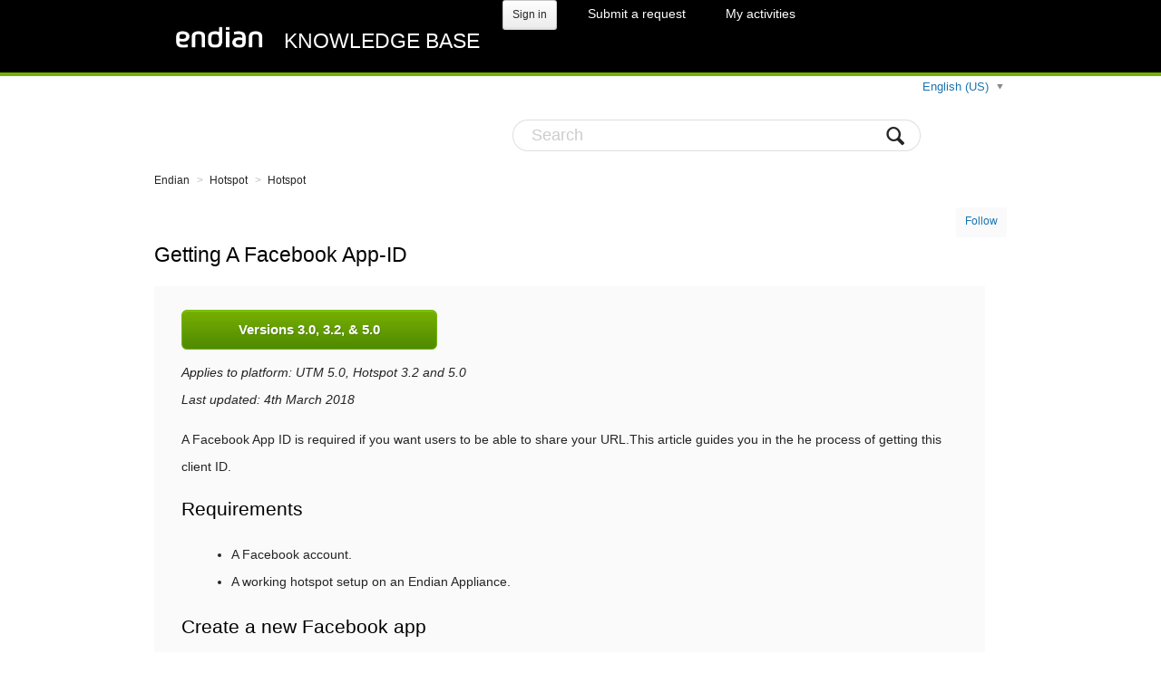

--- FILE ---
content_type: text/html; charset=utf-8
request_url: https://help.endian.com/hc/en-us/articles/115013181288-Getting-a-Facebook-App-ID
body_size: 4710
content:
<!DOCTYPE html>
<html dir="ltr" lang="en-US">
<head>
  <meta charset="utf-8" />
  <!-- v26860 -->


  <title>Getting a Facebook App-ID &ndash; Endian</title>

  <meta name="csrf-param" content="authenticity_token">
<meta name="csrf-token" content="">

  <meta name="description" content="Versions 3.0, 3.2, &amp; 5.0 Applies to platform: UTM 5.0, Hotspot 3.2 and 5.0 Last updated: 4th March 2018 A Facebook App ID is required..." /><meta property="og:image" content="https://help.endian.com/hc/theming_assets/01HZM343N269XKVY020JMXHP73" />
<meta property="og:type" content="website" />
<meta property="og:site_name" content="Endian" />
<meta property="og:title" content="Getting a Facebook App-ID" />
<meta property="og:description" content="Versions 3.0, 3.2, &amp; 5.0
Applies to platform: UTM 5.0, Hotspot 3.2 and 5.0 Last updated: 4th March 2018
A Facebook App ID is required if you want users to be able to share your URL.This article..." />
<meta property="og:url" content="https://help.endian.com/hc/en-us/articles/115013181288-Getting-a-Facebook-App-ID" />
<link rel="canonical" href="https://help.endian.com/hc/en-us/articles/115013181288-Getting-a-Facebook-App-ID">
<link rel="alternate" hreflang="en-us" href="https://help.endian.com/hc/en-us/articles/115013181288-Getting-a-Facebook-App-ID">
<link rel="alternate" hreflang="it" href="https://help.endian.com/hc/it/articles/115013181288-Getting-a-Facebook-App-ID">
<link rel="alternate" hreflang="x-default" href="https://help.endian.com/hc/en-us/articles/115013181288-Getting-a-Facebook-App-ID">

  <link rel="stylesheet" href="//static.zdassets.com/hc/assets/application-f34d73e002337ab267a13449ad9d7955.css" media="all" id="stylesheet" />
    <!-- Entypo pictograms by Daniel Bruce — www.entypo.com -->
    <link rel="stylesheet" href="//static.zdassets.com/hc/assets/theming_v1_support-e05586b61178dcde2a13a3d323525a18.css" media="all" />
  <link rel="stylesheet" type="text/css" href="/hc/theming_assets/79670/3231346/style.css?digest=26826450216989">

  <link rel="icon" type="image/x-icon" href="/hc/theming_assets/01HZM343S3E0HCA03MNMZSK5F3">

    <script src="//static.zdassets.com/hc/assets/jquery-ed472032c65bb4295993684c673d706a.js"></script>
    

  <!-- add code here that should appear in the document head -->

  <script type="text/javascript" src="/hc/theming_assets/79670/3231346/script.js?digest=26826450216989"></script>
</head>
<body class="">
  
  
  

  <nav class="user-nav">
  <div class="user-nav-custom">
    <div class="logo"><a title="Home" href="/hc/en-us">
      <img src="/hc/theming_assets/01HZM343N269XKVY020JMXHP73" alt="Logo"><h1>Knowledge base</h1>
    </a></div>
    <a class="login" data-auth-action="signin" role="button" rel="nofollow" title="Opens a dialog" href="https://endian.zendesk.com/access?brand_id=3231346&amp;return_to=https%3A%2F%2Fhelp.endian.com%2Fhc%2Fen-us%2Farticles%2F115013181288-Getting-a-Facebook-App-ID&amp;locale=en-us">Sign in</a>

  <a class="submit-a-request" href="/hc/en-us/requests/new">Submit a request</a>
  <a class="my-activities" href="/hc/en-us/requests">My activities</a>
  </div>
</nav>
<div class="header-inner">
  
    <div class="dropdown language-selector" aria-haspopup="true">
      <a class="dropdown-toggle">
        English (US)
      </a> 
      <span class="dropdown-menu dropdown-menu-end" role="menu">
        
          <a href="/hc/change_language/it?return_to=%2Fhc%2Fit%2Farticles%2F115013181288-Getting-a-Facebook-App-ID" dir="ltr" rel="nofollow" role="menuitem">
            Italiano
          </a>
        
      </span>
    </div>
    </div>
  <header class="header">
    <form role="search" class="search" data-search="" action="/hc/en-us/search" accept-charset="UTF-8" method="get"><input type="hidden" name="utf8" value="&#x2713;" autocomplete="off" /><input type="search" name="query" id="query" placeholder="Search" aria-label="Search" />
<input type="submit" name="commit" value="Search" /></form>
    
  </div>
</header>


  <main role="main">
    <nav class="sub-nav clearfix">
  <ol class="breadcrumbs">
  
    <li title="Endian">
      
        <a href="/hc/en-us">Endian</a>
      
    </li>
  
    <li title="Hotspot">
      
        <a href="/hc/en-us/categories/202685678-Hotspot">Hotspot</a>
      
    </li>
  
    <li title="Hotspot">
      
        <a href="/hc/en-us/sections/204101908-Hotspot">Hotspot</a>
      
    </li>
  
</ol>

</nav>

<div class="clearfix">
  <a class="article-subscribe" title="Opens a sign-in dialog" rel="nofollow" role="button" data-auth-action="signin" aria-selected="false" href="/hc/en-us/articles/115013181288-Getting-a-Facebook-App-ID/subscription.html">Follow</a>
  <article class="main-column">
    <header class="article-header clearfix">
      <h1> Getting a Facebook App-ID</h1>
    </header>

    <div class="subtle-wrap">
      <div class="article-body markdown">
        <p class="enbutton">Versions 3.0, 3.2, &amp; 5.0</p>
<p><em>Applies to platform: UTM 5.0, Hotspot 3.2 and 5.0<br /> Last updated: 4th March 2018</em></p>
<p>A Facebook App ID is required if you want users to be able to share your URL.This article guides you in the he process of getting this client ID.</p>
<h2>Requirements</h2>
<ul>
<li>A Facebook account.</li>
<li>A working hotspot setup on an Endian Appliance.</li>
</ul>
<h2>Create a new Facebook app</h2>
<p>1. The first step do do is to log in into your Facebook’s <a class="reference external" href="https://developers.facebook.com/">developer console</a>, and click on the <strong>Create App</strong> button on the top right corner.<img src="/hc/article_attachments/115023967688/1.png" alt="1.png" width="80%" /></p>
<p>2. Insert a name for your application, the contact email address, choose a category for your app (e.g. <em>Utilities</em>, <em>Communication</em>) and click on <strong>Create App ID</strong> on the bottom right corner.</p>
<p><img src="/hc/article_attachments/115023967828/Screenshot_at_2017-10-04_12-00-05.png" alt="Screenshot_at_2017-10-04_12-00-05.png" width="80%/" /></p>
<p>3. Make sure to fill out the security question and click <em>Submit</em>.</p>
<p><img src="/hc/article_attachments/115023968108/Screenshot_at_2017-10-04_12-02-05.png" alt="Screenshot_at_2017-10-04_12-02-05.png" width="80%/" /></p>
<h2>Add website and domain to the app</h2>
<p>4. In the menu on the left go to <em>Settings</em>.</p>
<p>5. Enter <strong>hotspot.endian.com</strong> in the <em>App Domains</em> field and upload your logo by clicking on the <em>App Icon</em> in the bottom left of the page, if you would like to.</p>
<p><img src="/hc/article_attachments/115023892087/Screenshot_at_2017-10-04_12-05-22.png" alt="Screenshot_at_2017-10-04_12-05-22.png" width="80%/" /></p>
<p>6. Now scroll to the bottom of the page and click on  <em>+ Add Platform</em>.</p>
<p><img src="/hc/article_attachments/115023892127/Screenshot_at_2017-10-04_12-08-33.png" alt="Screenshot_at_2017-10-04_12-08-33.png" width="80%/" /></p>
<p>7. In the popup that will appear select <em>Website</em>.</p>
<p><img src="/hc/article_attachments/115023968208/Screenshot_at_2017-10-04_12-10-12.png" alt="Screenshot_at_2017-10-04_12-10-12.png" width="80%/" /></p>
<p>8. In the <em>Site URL</em> field enter <a class="reference external" href="http://hotspot.endian.com/"><strong>http://hotspot.endian.com</strong></a> and then click on <em>Save changes</em>. Repeat the procedure for <a class="reference external" href="https://hotspot.endian.com/"><strong>https://hotspot.endian.com</strong></a>.</p>
<p><img src="/hc/article_attachments/115023968248/Screenshot_at_2017-10-04_12-14-06.png" alt="Screenshot_at_2017-10-04_12-14-06.png" width="80%/" /></p>
<p>9. In the menu on the left now choose <em>App Review</em> and make your app public by clicking on the switch. Once this has been done the message <strong>Your app is currently live and available to the public</strong> is shown.</p>
<p><img src="/hc/article_attachments/115023892347/Screenshot_at_2017-10-04_12-17-19.png" alt="Screenshot_at_2017-10-04_12-17-19.png" width="80%/" /></p>
<p>10. In the menu on the left go back to <em>Dashboard</em>, copy the <strong>App ID</strong> and paste it into the Hotspot configuration field called <em>Facebook App ID</em>.</p>
<p><img src="/hc/article_attachments/115023892387/Screenshot_at_2017-10-04_12-21-39.png" alt="Screenshot_at_2017-10-04_12-21-39.png" width="80%" /></p>
<p>11. Save the settings on your Hotspot. That’s it, you are now ready to go!</p>
      </div>

      <div class="article-attachments">
        <ul class="attachments">
          
        </ul>
      </div>
      <!--Claudia asked to remove this - 17-9-2019-->
      <!--<footer class="article-footer clearfix">
        
          <div class="article-vote">
            <span class="article-vote-question">Was this article helpful?</span>
            <div class="article-vote-controls">
              <a class="article-vote-up" data-auth-action="signin" aria-selected="false" rel="nofollow" title="Yes" href="https://endian.zendesk.com/access?brand_id=3231346&amp;return_to=https%3A%2F%2Fhelp.endian.com%2Fhc%2Fen-us%2Farticles%2F115013181288-Getting-a-Facebook-App-ID"></a>
              <a class="article-vote-down" data-auth-action="signin" aria-selected="false" rel="nofollow" title="No" href="https://endian.zendesk.com/access?brand_id=3231346&amp;return_to=https%3A%2F%2Fhelp.endian.com%2Fhc%2Fen-us%2Farticles%2F115013181288-Getting-a-Facebook-App-ID"></a>
            </div>
            <small class="article-vote-count">
              <span class="article-vote-label">0 out of 0 found this helpful</span>
            </small>
          </div>
        
      </footer>-->

      <div class="article-more-questions">
        Have more questions? <a href="/hc/en-us/requests/new">Submit a request</a>
      </div>
    </div>

    <section class="article-comments">
      <h2>Comments</h2>
      <div class="subtle-wrap">
        
        
        
      </div>
    </section>

  </article>

  <!--<aside class="article-sidebar side-column">
    <div data-recent-articles></div>
    
  <section class="related-articles">
    
      <h3 class="related-articles-title">Related articles</h3>
    
    <ul>
      
        <li>
          <a href="/hc/en-us/related/click?data=[base64]%3D--f74eb889a96ec7bc1c874b1717026e0270ab1a93" rel="nofollow">How to setup an Endian Hotspot with Social Login</a>
        </li>
      
        <li>
          <a href="/hc/en-us/related/click?data=BAh7CjobZGVzdGluYXRpb25fYXJ0aWNsZV9pZGwrCM%2BCUMcaADoYcmVmZXJyZXJfYXJ0aWNsZV9pZGwrCGjfUccaADoLbG9jYWxlSSIKZW4tdXMGOgZFVDoIdXJsSSI%2FL2hjL2VuLXVzL2FydGljbGVzLzExNTAxMzA5MjA0Ny1HZXR0aW5nLWEtR29vZ2xlLUNsaWVudC1JRAY7CFQ6CXJhbmtpBw%3D%3D--01a76493ab4cf1b43e9ea742d7fc3b75bf647bc0" rel="nofollow">Getting a Google Client ID</a>
        </li>
      
    </ul>
  </section>


  </aside>-->

</div>

  </main>

  <footer class="footer">
  <div class="footer-inner">
    <!-- Footer content -->
  </div>
</footer>



  <!-- / -->

  
  <script src="//static.zdassets.com/hc/assets/en-us.bbb3d4d87d0b571a9a1b.js"></script>
  

  <script type="text/javascript">
  /*

    Greetings sourcecode lurker!

    This is for internal Zendesk and legacy usage,
    we don't support or guarantee any of these values
    so please don't build stuff on top of them.

  */

  HelpCenter = {};
  HelpCenter.account = {"subdomain":"endian","environment":"production","name":"Endian"};
  HelpCenter.user = {"identifier":"da39a3ee5e6b4b0d3255bfef95601890afd80709","email":null,"name":"","role":"anonymous","avatar_url":"https://assets.zendesk.com/hc/assets/default_avatar.png","is_admin":false,"organizations":[],"groups":[]};
  HelpCenter.internal = {"asset_url":"//static.zdassets.com/hc/assets/","web_widget_asset_composer_url":"https://static.zdassets.com/ekr/snippet.js","current_session":{"locale":"en-us","csrf_token":null,"shared_csrf_token":null},"usage_tracking":{"event":"article_viewed","data":"[base64]","url":"https://help.endian.com/hc/activity"},"current_record_id":"115013181288","current_record_url":"/hc/en-us/articles/115013181288-Getting-a-Facebook-App-ID","current_record_title":"Getting a Facebook App-ID","current_text_direction":"ltr","current_brand_id":3231346,"current_brand_name":"Endian","current_brand_url":"https://endian.zendesk.com","current_brand_active":true,"current_path":"/hc/en-us/articles/115013181288-Getting-a-Facebook-App-ID","show_autocomplete_breadcrumbs":true,"user_info_changing_enabled":false,"has_user_profiles_enabled":false,"has_end_user_attachments":true,"user_aliases_enabled":false,"has_anonymous_kb_voting":false,"has_multi_language_help_center":true,"show_at_mentions":false,"embeddables_config":{"embeddables_web_widget":false,"embeddables_help_center_auth_enabled":false,"embeddables_connect_ipms":false},"answer_bot_subdomain":"static","gather_plan_state":"subscribed","has_article_verification":false,"has_gather":true,"has_ckeditor":false,"has_community_enabled":false,"has_community_badges":false,"has_community_post_content_tagging":false,"has_gather_content_tags":false,"has_guide_content_tags":true,"has_user_segments":true,"has_answer_bot_web_form_enabled":false,"has_garden_modals":false,"theming_cookie_key":"hc-da39a3ee5e6b4b0d3255bfef95601890afd80709-2-preview","is_preview":false,"has_search_settings_in_plan":true,"theming_api_version":1,"theming_settings":{"color_1":"#76b100","color_2":"#ffffff","color_3":"#d5d5d5","color_4":"#252525","color_5":"#1a74b0","font_1":"'Lucida Grande', 'Lucida Sans', 'Lucida Sans Unicode', sans-serif","font_2":"'Lucida Grande', 'Lucida Sans', 'Lucida Sans Unicode', sans-serif","logo":"/hc/theming_assets/01HZM343N269XKVY020JMXHP73","favicon":"/hc/theming_assets/01HZM343S3E0HCA03MNMZSK5F3"},"has_pci_credit_card_custom_field":false,"help_center_restricted":false,"is_assuming_someone_else":false,"flash_messages":[],"user_photo_editing_enabled":true,"user_preferred_locale":"en-us","base_locale":"en-us","login_url":"https://endian.zendesk.com/access?brand_id=3231346\u0026return_to=https%3A%2F%2Fhelp.endian.com%2Fhc%2Fen-us%2Farticles%2F115013181288-Getting-a-Facebook-App-ID","has_alternate_templates":false,"has_custom_statuses_enabled":true,"has_hc_generative_answers_setting_enabled":true,"has_generative_search_with_zgpt_enabled":false,"has_suggested_initial_questions_enabled":false,"has_guide_service_catalog":false,"has_service_catalog_search_poc":false,"has_service_catalog_itam":false,"has_csat_reverse_2_scale_in_mobile":false,"has_knowledge_navigation":false,"has_unified_navigation":false,"has_unified_navigation_eap_access":false,"has_csat_bet365_branding":false,"version":"v26860","dev_mode":false};
</script>

  
  <script src="//static.zdassets.com/hc/assets/moment-3b62525bdab669b7b17d1a9d8b5d46b4.js"></script>
  <script src="//static.zdassets.com/hc/assets/hc_enduser-d7240b6eea31e24cbd47b3b04ab3c4c3.js"></script>
  
  
</body>
</html>

--- FILE ---
content_type: text/javascript; charset=utf-8
request_url: https://help.endian.com/hc/theming_assets/79670/3231346/script.js?digest=26826450216989
body_size: 1309
content:
/*
 * jQuery v1.9.1 included
 */

// Updated Oct 13, 2022 to show Version 5.0 as default
$(document).ready(function() {
  $("p#ver25").hide();
	$("img#ver25").hide();
  //$("p#ver50").hide();
  //$(".v50").hide();
  $(".v25").hide();
  $("#ver60").hide();
  $("img#ver60").hide();
  $("p#ver60").hide();
  $("h2#ver60").hide();
  $("h2#ver25").hide();
  //$("h2#ver50").hide();
  $("div#ver60").hide();
  $("div#ver25").hide();
  //$("h2#ver50").hide();
  $("[id=ver25]").hide();
  $("[id=ver30]").hide();
  //$("[id=ver50]").hide();
  $("[id=ver60]").hide();
  $(".ver25").hide();
  $(".ver30").hide();
  //$(".ver50").hide();
  $(".ver60").hide();  
  

  // social share popups
  $(".share a").click(function(e) {
    e.preventDefault();
    window.open(this.href, "", "height = 500, width = 500");
  });

  // toggle the share dropdown in communities
  $(".share-label").on("click", function(e) {
    e.stopPropagation();
    var isSelected = this.getAttribute("aria-selected") == "true";
    this.setAttribute("aria-selected", !isSelected);
    $(".share-label").not(this).attr("aria-selected", "false");
  });

  $(document).on("click", function() {
    $(".share-label").attr("aria-selected", "false");
  });

  // show form controls when the textarea receives focus or backbutton is used and value exists
  var $answerbodyTextarea = $(".answer-body textarea"),
  $answerFormControls = $(".answer-form-controls"),
  $commentContainerTextarea = $(".comment-container textarea"),
  $commentContainerFormControls = $(".comment-form-controls");

  $answerbodyTextarea.one("focus", function() {
    $answerFormControls.show();
  });

  $commentContainerTextarea.one("focus", function() {
    $commentContainerFormControls.show();
  });

  if ($commentContainerTextarea.val() !== "") {
    $commentContainerFormControls.show();
  }

  if ($answerbodyTextarea.val() !== "") {
    $answerFormControls.show();
  }

  // General
  var $general = "<img src='//p6.zdassets.com/hc/theme_assets/79670/200238488/General-Features.png'>";
$('ul.category-list > li > a[href*="202676488"]').prepend($general);

// Hotspot
  var $hotspot = "<img src='//p6.zdassets.com/hc/theme_assets/79670/200238488/Endian-Hotspot.png'>";
$('ul.category-list > li > a[href*="202685678"]').prepend($hotspot);

// Proxy
var $proxy = "<img src='https://help.endian.com/hc/theming_assets/01JJMM9BGX6HRWP57FKZF5H7R9'>";
$('ul.category-list > li > a[href*="202685668"]').prepend($proxy);

// System & Security
var $system = "<img src='https://p6.zdassets.com/hc/theme_assets/79670/200238488/Endian-UTM.png'>";
$('ul.category-list > li > a[href*="24630600146845"]').prepend($system);
  
// 4i
  var $fouri = "<img src='//p6.zdassets.com/hc/theme_assets/79670/200238488/Endian-4i.png'>";
$('ul.category-list > li > a[href*="202695887"]').prepend($fouri);

// switchboard
  var $swboard = "<img src='//p6.zdassets.com/hc/theme_assets/79670/200238488/Endian-Switchboard.png'>";
$('ul.category-list > li > a[href*="202695877"]').prepend($swboard);

// start
  var $get_started = "<img src='//p6.zdassets.com/hc/theme_assets/79670/200238488/Getting-Started.png'>";
$('ul.category-list > li > a[href*="202676498"]').prepend($get_started);

// news
  var $news= "<img src='//p6.zdassets.com/hc/theme_assets/79670/200238488/Endian-News.png'>";
$('ul.category-list > li > a[href*="202676648"]').prepend($news);

// factory
  var $factory = "<img src='//p6.zdassets.com/hc/theme_assets/79670/200238488/Articles-Factory.png'>";
$('ul.category-list > li > a[href*="202676518"]').prepend($factory);

// legacy 
  var $legacy= "<img src='//p6.zdassets.com/hc/theme_assets/79670/200238488/Legacy-tutorials_02.png'>";
$('ul.category-list > li > a[href*="360000153467"]').prepend($legacy);
  
//  VPN
  var $vpn= "<img src='https://help.endian.com/hc/theming_assets/01JJMM93B1ADD2RDGVVPEMYYP2'>";
$('ul.category-list > li > a[href*="24739902261661"]').prepend($vpn);
  
  //var currentpath = window.location.href;
  
   if ( window.location.href.includes('/categories/202685668')) {
     $('.category-empty').hide();
    }
  
   if ( window.location.href.includes('202695887')) {
    $('.category-empty').hide();
    //$(".utm").prepend(currentpath);
   }
   
  
  // Submit requests filter form in the request list page
  $("#request-status-select, #request-organization-select")
    .on("change", function() {
      search();
    });

  // Submit requests filter form in the request list page
  $("#quick-search").on("keypress", function(e) {
    if (e.which === 13) {
      search();
    }
  });

	$(".enbutton25" ).click(function() {
			$("p#ver25").show();
      $("#ver60").hide();
      $("img#ver60").hide();
     	$("p#ver60").hide();
 			$("img#ver25").show();
			$("p#ver30").hide();
      $("img#ver30").hide();
 			$("p#ver30t").hide();
			$("p#ver50").hide();
 			$(".v25").show();
			$(".v30").hide();
 			$(".v50").hide();
      $(".v60").hide();
      $("h2#ver25").show();
			$("h2#ver30").hide();
			$("h2#ver50").hide();
			$("h2#ver60").hide();
			$("div#ver25").show();
			$("div#ver30").hide();
			$("div#ver50").hide();
			$("div#ver60").hide();
      $("[id=ver25]").show();
      $("[id=ver30]").hide();
      $("[id=ver50]").hide();
      $("[id=ver60]").hide();
      $(".ver25").show();
      $(".ver30").hide();
      $(".ver50").hide();
      $(".ver60").hide();  
 	});

  $(".enbutton30" ).click(function() {
			$("p#ver30").show();
			$("img#ver30").show();
      $("p#ver25").hide();
      $("img#ver25").hide();
			$("p#ver50").hide();
      $("#ver60").hide();
      $("img#ver60").hide();
     	$("p#ver60").hide();
   		$("img#ver50").hide();
 			$(".v25").hide();
      $(".v30").show();
			$(".v50").hide();
    	$(".v60").hide();
    	$("h2#ver25").hide();
			$("h2#ver30").show();
			$("h2#ver50").hide();
			$("h2#ver60").hide();
			$("div#ver25").hide();
			$("div#ver30").show();
			$("div#ver50").hide();
			$("div#ver60").hide();
      $("[id=ver25]").hide();
      $("[id=ver30]").show();
      $("[id=ver50]").hide();
      $("[id=ver60]").hide();
      $(".ver25").hide();
      $(".ver30").show();
      $(".ver50").hide();
      $(".ver60").hide();  
  });
  
  $(".enbutton50" ).click(function() {
			$("#ver50").show();
      $("#ver60").hide();
      $("img#ver60").hide();
     	$("p#ver60").hide();
    	$("#ver30t").hide();
    	$("#ver30").hide();
			$("#ver25").hide();
			$("#ver25").hide();
			$(".v25").hide();
 			$(".v30").hide();
			$(".v50").show();
    	$(".v60").hide();
    	$("h2#ver25").hide();
			$("h2#ver30").hide();
			$("h2#ver50").show();
			$("h2#ver60").hide();
			$("div#ver25").hide();
			$("div#ver30").hide();
			$("div#ver50").show();
			$("div#ver60").hide();
      $("[id=ver25]").hide();
      $("[id=ver30]").hide();
      $("[id=ver50]").show();
      $("[id=ver60]").hide();
      $(".ver25").hide();
      $(".ver30").hide();
      $(".ver50").show();
      $(".ver60").hide();  
  });
  
  // added on 06-9-2019
    $(".enbutton60" ).click(function() {
			$("#ver60").show();
      $("img#ver60").show();
      $("p#ver60").show();
      $("#ver50").hide();
      $("img#ver50").hide();
      $("p#ver50").hide();
    	$("#ver30t").hide();
      $("img#ver30t").hide();
      $("p#ver30t").hide();
      $("#ver30").hide();
      $("p#ver30").hide();
      $("img#ver30").hide();
			$("#ver25").hide();
			$("#ver25").hide();
      $("img#ver25").hide();
      $("p#ver25").hide();
			$(".v25").hide();
      $("[id=ver25]").hide();
      $("[id=ver30]").hide();
      $("[id=ver50]").hide();
      $("[id=ver60]").show();
      $(".ver25").hide();
      $(".ver30").hide();
      $(".ver50").hide();
      $(".ver60").show();  
 			$(".v30").hide();
			$(".v50").hide();
      $(".v60").show();
      $("h2#ver25").hide();
			$("h2#ver30").hide();
			$("h2#ver50").hide();
			$("h2#ver60").show();
			$("div#ver25").hide();
			$("div#ver30").hide();
			$("div#ver50").hide();
			$("div#ver60").show();
  });
  
  function search() {
    window.location.search = $.param({
      query: $("#quick-search").val(),
      status: $("#request-status-select").val(),
      organization_id: $("#request-organization-select").val()
    });
  }

  // Submit organization form in the request page
  $("#request-organization select").on("change", function() {
    this.form.submit();
  });
});

